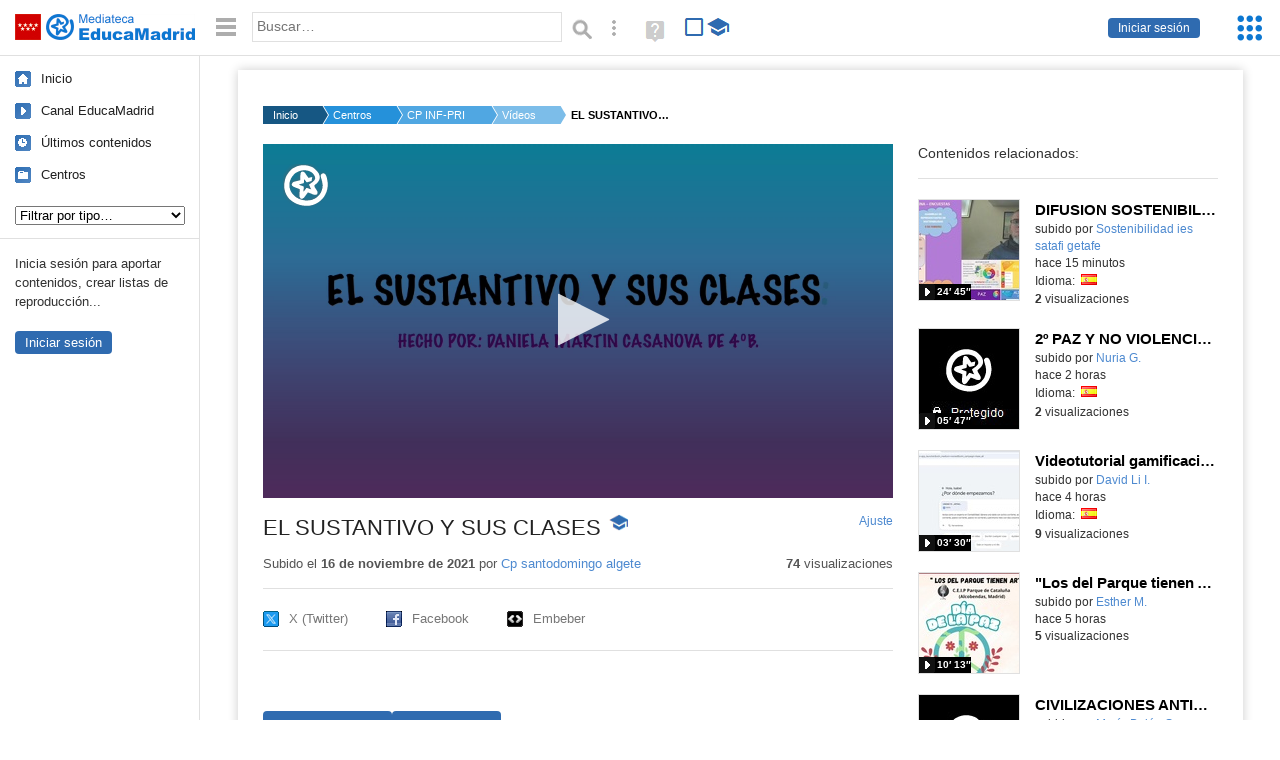

--- FILE ---
content_type: text/html; charset=UTF-8
request_url: https://mediateca.educa.madrid.org/video/peacapzmz97nz4an
body_size: 48925
content:
<!DOCTYPE html>
<html lang="es">
<head><title>EL SUSTANTIVO Y SUS CLASES | Mediateca de EducaMadrid</title>
<meta name="viewport" content="width=device-width, initial-scale=1" />
<link rel="shortcut icon" href="/favicon.ico" type="image/x-icon" />
<meta http-equiv="Content-Type" content="text/html; charset=UTF-8" />
<meta name="keywords" content="Vídeo, Cuenta Cp santodomingo algete" />

<link rel="start" href="/" title="Página principal" />
<link rel="index" href="/" title="Página principal" />
<!--[if lt IE 9]><script type="text/javascript" src="/js/html5.js"></script><![endif]-->
<link rel="stylesheet" type="text/css" href="/css/styles.css?v=110707012026" />
<!--[if lt IE 9]><link rel="stylesheet" type="text/css" href="/css/styles_ieLT9.css" /><![endif]-->
<script src="https://mediateca.educa.madrid.org/js/jquery-1.11.3.min.js"></script>
<script>var projectPath = '/'</script>
<script src="/js/common.js?v=110707012026"></script>
<link rel="canonical" href="https://mediateca.educa.madrid.org/video/peacapzmz97nz4an" />
<link href="https://mediateca.educa.madrid.org/imagen.php?id=peacapzmz97nz4an&m=0&ext=.jpg" rel="image_src" /><meta name="twitter:card" content="summary_large_image" />
<meta name="twitter:creator" content="@educamadrid" />
<meta property="og:url" content="https://mediateca.educa.madrid.org/video/peacapzmz97nz4an" />
<meta property="og:title" content="EL SUSTANTIVO Y SUS CLASES | Mediateca de EducaMadrid" />
<meta property="og:description" content="EL SUSTANTIVO Y SUS CLASES" />
<meta property="og:image" content="https://mediateca.educa.madrid.org/imagen.php?id=peacapzmz97nz4an&m=0&ext=.jpg" />

    </head>

</head>
<body class="play play-video"><script>EducaMadridHead.setBodyClass();</script>
	<div id="site">
		<p id="skipNav"><a href="#content" class="sr-av">Saltar navegación</a></p>
		<div id="header" class="autoclear">
			<p class="logo"><a href="/"><span class="sr-av">Mediateca de EducaMadrid</span></a></p>			
			<p class="links fs">
							<a href="#login" id="login-link" class="action fs" onclick="login.toggle();return false" hidden>Iniciar sesión</a>
				<script>
					(function() {
						function mostrarLogin() {
							var loginLink = document.getElementById("login-link");
							if (loginLink) {
								loginLink.hidden = false;
							}
						}

						if (document.readyState === "loading") {
							document.addEventListener("DOMContentLoaded", mostrarLogin);
						} else {
							mostrarLogin();
						}
					})();
				</script>
						</p>
									<div id="quick-browse">
				<form id="qb" action="/resultados" method="GET" onsubmit="return validation.search()">
				<div>
					<a href="#" id="nav-toggler" class="js-required hide" onclick="toggleNav(this);return false" title="Ocultar menú"><img src="/images/icons/menu.gif" width="22" height="22" alt="Menú" /></a>
					<label for="wb"><span class="sr-av">Palabra o frase: </span><input type="text" name="q" id="wb" title="Busca los t&eacute;rminos en todos los ficheros de la Mediateca" placeholder="Buscar&hellip;" value="" required /></label>
					<input type="image" name="submit" id="wb_submit" src="/images/icons/search.gif" alt="Buscar" />					
					<a href="/buscar" id="adv-search-link" class="fs" title="Búsqueda avanzada"><span class="sr-av">Búsqueda avanzada</span></a>
					<a href="/help/search.html" title="Ayuda para la búsqueda" id="search-help-link" target="_blank"><span class="sr-av">Ayuda (en ventana nueva)</span></a> 
				</div>
				</form>
				<div id="change-mode">		
					<form id="mediatecaModeForm" action="/video/peacapzmz97nz4an" method="POST">
						<div>
																					<input type="hidden" name="mediatecaMode" value="normal" />
							<input type="image" class="educational-off" title="Activar el modo educativo (sólo contenidos educativos)" alt="Mostrando todos los contenidos. Haz clic para mostrar sólo contenidos educativos." src="/images/icons/search_all.png" />
													</div>
					</form>			
				</div>				
			</div>		
		</div>
		<div id="wrapper" class="autoclear">
			<div id="sidebar">
	<nav id="nav">
		<ul>			
			<li class="home"><a href="/">Inicio</a></li>
			<li class="canal-educamadrid"><a href="/usuario/educamadrid" title="Canal oficial de EducaMadrid">Canal EducaMadrid</a></li>
			<li class="last-contents"><a href="/resultados.php?ultimos=1">&Uacute;ltimos contenidos</a></li>			
				
			
			<li class="last-videos"><a href="/resultados.php?ultimos=1&amp;Type=1&amp;filters=false">Vídeos</a></li><li class="last-images"><a href="/resultados.php?ultimos=1&amp;Type=2&amp;filters=false">Imágenes</a></li><li class="last-audios"><a href="/resultados.php?ultimos=1&amp;Type=3&amp;filters=false">Audios</a></li><li class="d"><a href="/resultados.php?ultimos=1&amp;Type=8&amp;filters=false">Diseños 3D</a></li><li class="s"><a href="/resultados.php?ultimos=1&amp;Type=9&amp;filters=false">Scratch</a></li><li class="epub"><a href="/resultados.php?ultimos=1&amp;Type=11&amp;filters=false">Epub</a></li><li class="rutas"><a href="/resultados.php?ultimos=1&amp;Type=13&amp;filters=false">Rutas</a></li><li class="others"><a href="/resultados.php?ultimos=1&amp;Type=12&amp;filters=false">Documentos</a></li><li class="mapasmentales"><a href="/resultados.php?ultimos=1&amp;Type=14&amp;filters=false">Mapas mentales</a></li><li class="last-album"><a href="/resultados.php?ultimos=1&amp;Type=15&amp;filters=false">Álbumes</a></li><li class="last-codigos"><a href="/resultados.php?ultimos=1&amp;Type=16&amp;filters=false">Códigos</a></li><li class="last-videosinteractivos"><a href="/resultados.php?ultimos=1&amp;Type=17&amp;filters=false">Vídeos interactivos</a></li>		
			<li class="lists"><a href="/resultados.php?ultimos=1&amp;Type=4&amp;filters=false">Listas</a></li>
			<li class="cen"><a href="/centros">Centros</a></li>
					</ul>
	</nav>		<div class="block">
		<p>Inicia sesión para aportar contenidos, crear listas de reproducción...</p>
		<p><a href="#login" class="action" onclick="login.toggle();return false">Iniciar sesión</a></p>					
	</div>
	</div>
			<div id="content-wrapper">
						<div id="content" class="autoclear">
					    
			<div id="file-card">
				<ul class='breadcrumb'><li><a href='/'>Inicio</a></li><li><a href='/centros'>Centros</a></li><li><a href='/centro/cp.santodomingo.algete'>CP INF-PRI SANTO DOMINGO</a></li><li><a href='/centro/cp.santodomingo.algete/videos'>Vídeos</a></li><li><a href='#'>EL SUSTANTIVO Y SUS CLASES</a></li></ul>	<div class="layout-2 autoclear">
		<div class="a">
		<div id="player-w">
						<div id="player625" style="width:630px;height:354px">
							<p style="line-height:354px" class="js-hidden">Activa JavaScript para disfrutar de los vídeos de la Mediateca.</p>
						</div><script>/*<![CDATA[*/function isFullScreen() { try { return window.location.href.endsWith('/fs'); } catch(e) { return false; } }function checkVideoPlayerHeight(h){
										var n = h;
										if (typeof(window.innerHeight)!='undefined') {
												
												n = window.innerHeight;
												if (n==0) n = h;
												document.getElementById("player625").style.height=n+"px";
											
										}
										return n;
									}function enableVideoPlayer468(video,image,h,w){
						if (isFullScreen()) h = checkVideoPlayerHeight(h);
						jwplayer.key = 'NFEWHIGuweZs4ppjh7BTpr+pIZFPYx9JJGhLe3VEfKulTl9C';
						jwplayer("player625").setup({
						sources: [{ file: "https://mediateca.educa.madrid.org/streaming.php?id=peacapzmz97nz4an", label: "480p" , type: "mp4", provider: "http", startparam: "start" },{ file: "https://mediateca.educa.madrid.org/streaming.php?id=peacapzmz97nz4an&r=720", label: "720p" , type: "mp4", provider: "http", startparam: "start" },{ file: "https://mediateca.educa.madrid.org/streaming.php?id=peacapzmz97nz4an&r=org", label: "orgp" , type: "mp4", provider: "http", startparam: "start","default": "true" },],
		image: image,
		logo: {
			file: 'https://mediateca.educa.madrid.org/images/player/educamadrid.png',
			link: 'https://mediateca.educa.madrid.org/video/peacapzmz97nz4an',
			hide: true,
			position: 'top-left'
		},
		 tracks: [{
				file:'https://mediateca.educa.madrid.org/streaming.php?id=peacapzmz97nz4an&subtitles=captions&ext=.srt',
				kind:'captions',
				label:'Subtítulos'
				},{
							  	file:'https://mediateca.educa.madrid.org/streaming.php?id=peacapzmz97nz4an&vtt=thumbnails&ext=.vtt',								    
							    kind:'thumbnails'
								  }	],
		height: (isFullScreen() ? checkVideoPlayerHeight(h) : h),
		width: w,
		playbackRateControls:[0.5,1,1.50,2,4],
		volume: 50,
		floating: { 'dismissible': true }
		});

		jwplayer().on('play', function() {
			if(typeof(hasBeenPlayed) == 'undefined') {
				if(isFullScreen() && typeof(window.innerHeight) != 'undefined') {
					$("#player625").css("height", window.innerHeight + "px");
				}
						hasBeenPlayed = true;
						$.ajax({
							type: 'POST',
							url: '/ajax.php',
							data: { visitas: '1' , id: 'peacapzmz97nz4an' }
						});
				}
			});
		}loadScript("https://mediateca.educa.madrid.org/includes/player/latest/jwplayer.js","enableVideoPlayer468('https://mediateca.educa.madrid.org/streaming.php?id=peacapzmz97nz4an','https://mediateca.educa.madrid.org/imagen.php?id=peacapzmz97nz4an&type=1&m=0','354','630')");/*]]>*/</script></div>			<div class="desc">

								<h1>EL SUSTANTIVO Y SUS CLASES<span class="educational"><span class="sr-av"> - Contenido educativo</span></span></h1>
				
												<span id="change-stretching" class="js-required"><a href="#change-stretching-options">Ajuste<span class="sr-av"> de pantalla</span></a></span>
				<div id="change-stretching-options">
					<p>El ajuste de pantalla se aprecia al ver el vídeo en <strong>pantalla completa</strong>. <span class="sr-av">Elige la presentación que más te guste:</span></p>
					<ul>
						<li><a href="#" class="stretching-uniform"><span>Uniforme</span></a></li>
						<li><a href="#" class="stretching-exactfit"><span>Exacto</span></a></li>
						<li><a href="#" class="stretching-fill"><span>Relleno</span></a></li>
						<li><a href="#" class="stretching-none"><span>Ninguno</span></a></li>
					</ul>
				</div>
				<script>stretching.init()</script>		
								<div id="file-main-actions">
					<p class="date">Subido el <strong>16 de noviembre de 2021</strong> por <a href="/usuario/cp.santodomingo.algete"> Cp santodomingo algete</a></p>					<p class="view-no">
													<strong>74</strong> visualizaciones
											</p>
					<div class="interaction">	
												<ul class="actions-menu">
														<!--<li class="share"><a href="#share" onclick="fileCard.showTab('action-panel','share',this);return false" class="action-panel-link">Compartir</a></li>-->
													</ul>
					</div>
				</div>
												<script>
					function toggleShareOptions(e) {
						var c = $('#share-content');
						if (e.className=="show") {
							e.className = "hide";
							c.show();
							$("#video-code").focus();
						} else {
							e.className = "show";
							c.hide();							
						}
					}
				</script>
				<div id="share">
					<div id="share-link" class="share-panel">	
									
						<ul id="social">
							<li class="twitter"><a href="https://twitter.com/intent/tweet?url=https://mediateca.educa.madrid.org/video/peacapzmz97nz4an&amp;text=EL+SUSTANTIVO+Y+SUS+CLASES&amp;via=educamadrid" title="Compartir en X (Twitter)"><span>X (Twitter)</span></a></li>
							<li class="facebook"><a href="https://facebook.com/sharer.php?u=https://mediateca.educa.madrid.org/video/peacapzmz97nz4an" title="Compartir en Facebook"><span>Facebook</span></a></li>
														<li class="embed"><a href="#share-content" onclick="toggleShareOptions(this);return false" class="show" title="Obtener código para embeber o incrustar"><span>Embeber</span></a></li>							
							
						</ul>

											</div>
										<div id="share-content" class="share-panel">
						<label for="video-code" id="option">
							<span class="sr-av">Insertar: </span>
							<textarea style="width: 100%; height: 38px;" name="video-code" id="video-code" rows="1" cols="10" class="auto-select" readonly="readonly">&lt;iframe src="https://mediateca.educa.madrid.org/video/peacapzmz97nz4an/fs" width="420" height="315" frameborder="0" scrolling="no" style="border:0;overflow:hidden" allowfullscreen&gt;&lt;/iframe&gt;</textarea><script>var altVideoSize = { proportional : [420,236], normal : [420,315]}</script>							Copia el código <strong>(Ctrl+C)</strong> para insertarlo en tus páginas.							
						</label>
											</div>
				</div>
				
				<div id="file-summary"></div>			
				
				 <p class="js-required more-info"> 
											<div class="button-row">
							<a href="#file-details" onclick="fileCard.toggleMore(this);return false;" class="more">Más información</a>
																						<a href="#file-transcription" onclick="fileCard.toggleMore(this, 'transcription');return false;" class="more">Transcripción</a>
													</div>
						</p>
																			<div id="file-transcription" class="js-hidden">
								<p id="download-transcription"><a href="https://mediateca.educa.madrid.org/streaming.php?id=peacapzmz97nz4an&subtitles=captions&ext=.srt" download="peacapzmz97nz4an.srt" title="Descargar los subtítulos"><span class="sr-av">Descargar la transcripción</span></a></p>
								<div class="capitulo" style="cursor:pointer;">
            <div class="chapter-thumb" style="width:80px;height:45px;background:url('https://mediateca.educa.madrid.org/imagen.php?id=peacapzmz97nz4an&type=7&m=0&ext=.jpg') no-repeat; background-position:-240px -0px; background-size:auto;vertical-align:middle;"></div>
            <div style="display: flex; flex-direction: column;">
                <span>El sustantivo y sus clases, hecho por Daniela Martín Casanova, de cuarto B.</span>
                <a href="#00:00:11" class="em-jwplayer-link">00:00:11</a>
            </div>
        </div>
<div class="capitulo" style="cursor:pointer;">
            <div class="chapter-thumb" style="width:80px;height:45px;background:url('https://mediateca.educa.madrid.org/imagen.php?id=peacapzmz97nz4an&type=7&m=0&ext=.jpg') no-repeat; background-position:-360px -0px; background-size:auto;vertical-align:middle;"></div>
            <div style="display: flex; flex-direction: column;">
                <span>Los nombres o sustantivos son palabras que sirven para designar seres vivos, objetos, lugares, ideas y sentimientos.</span>
                <a href="#00:00:19" class="em-jwplayer-link">00:00:19</a>
            </div>
        </div>
<div class="capitulo" style="cursor:pointer;">
            <div class="chapter-thumb" style="width:80px;height:45px;background:url('https://mediateca.educa.madrid.org/imagen.php?id=peacapzmz97nz4an&type=7&m=0&ext=.jpg') no-repeat; background-position:-600px -0px; background-size:auto;vertical-align:middle;"></div>
            <div style="display: flex; flex-direction: column;">
                <span>Existen diferentes clases de nombres.</span>
                <a href="#00:00:30" class="em-jwplayer-link">00:00:30</a>
            </div>
        </div>
<div class="capitulo" style="cursor:pointer;">
            <div class="chapter-thumb" style="width:80px;height:45px;background:url('https://mediateca.educa.madrid.org/imagen.php?id=peacapzmz97nz4an&type=7&m=0&ext=.jpg') no-repeat; background-position:-600px -0px; background-size:auto;vertical-align:middle;"></div>
            <div style="display: flex; flex-direction: column;">
                <span>1. Los nombres comunes designan a seres u objetos de una misma clase o especie.</span>
                <a href="#00:00:33" class="em-jwplayer-link">00:00:33</a>
            </div>
        </div>
<div class="capitulo" style="cursor:pointer;">
            <div class="chapter-thumb" style="width:80px;height:45px;background:url('https://mediateca.educa.madrid.org/imagen.php?id=peacapzmz97nz4an&type=7&m=0&ext=.jpg') no-repeat; background-position:-840px -0px; background-size:auto;vertical-align:middle;"></div>
            <div style="display: flex; flex-direction: column;">
                <span>Ciudad, gato, niño, apellido, se escriben con la inicial en minúscula.</span>
                <a href="#00:00:42" class="em-jwplayer-link">00:00:42</a>
            </div>
        </div>
<div class="capitulo" style="cursor:pointer;">
            <div class="chapter-thumb" style="width:80px;height:45px;background:url('https://mediateca.educa.madrid.org/imagen.php?id=peacapzmz97nz4an&type=7&m=0&ext=.jpg') no-repeat; background-position:-960px -0px; background-size:auto;vertical-align:middle;"></div>
            <div style="display: flex; flex-direction: column;">
                <span>2. Los nombres propios designan a un ser u objeto diferenciándolo de los demás de su misma clase o especie.</span>
                <a href="#00:00:47" class="em-jwplayer-link">00:00:47</a>
            </div>
        </div>
<div class="capitulo" style="cursor:pointer;">
            <div class="chapter-thumb" style="width:80px;height:45px;background:url('https://mediateca.educa.madrid.org/imagen.php?id=peacapzmz97nz4an&type=7&m=0&ext=.jpg') no-repeat; background-position:-1080px -0px; background-size:auto;vertical-align:middle;"></div>
            <div style="display: flex; flex-direction: column;">
                <span>Madrid, Misifú, Raúl, Fernández, se escriben con la inicial en minúscula.</span>
                <a href="#00:00:55" class="em-jwplayer-link">00:00:55</a>
            </div>
        </div>
<div class="capitulo" style="cursor:pointer;">
            <div class="chapter-thumb" style="width:80px;height:45px;background:url('https://mediateca.educa.madrid.org/imagen.php?id=peacapzmz97nz4an&type=7&m=0&ext=.jpg') no-repeat; background-position:-0px -67px; background-size:auto;vertical-align:middle;"></div>
            <div style="display: flex; flex-direction: column;">
                <span>Los nombres comunes, a su vez, se clasifican en</span>
                <a href="#00:01:02" class="em-jwplayer-link">00:01:02</a>
            </div>
        </div>
<div class="capitulo" style="cursor:pointer;">
            <div class="chapter-thumb" style="width:80px;height:45px;background:url('https://mediateca.educa.madrid.org/imagen.php?id=peacapzmz97nz4an&type=7&m=0&ext=.jpg') no-repeat; background-position:-120px -67px; background-size:auto;vertical-align:middle;"></div>
            <div style="display: flex; flex-direction: column;">
                <span>Individuales y colectivos</span>
                <a href="#00:01:07" class="em-jwplayer-link">00:01:07</a>
            </div>
        </div>
<div class="capitulo" style="cursor:pointer;">
            <div class="chapter-thumb" style="width:80px;height:45px;background:url('https://mediateca.educa.madrid.org/imagen.php?id=peacapzmz97nz4an&type=7&m=0&ext=.jpg') no-repeat; background-position:-240px -67px; background-size:auto;vertical-align:middle;"></div>
            <div style="display: flex; flex-direction: column;">
                <span>Individuales, que son aquellos que designan en singular seres únicos</span>
                <a href="#00:01:12" class="em-jwplayer-link">00:01:12</a>
            </div>
        </div>
<div class="capitulo" style="cursor:pointer;">
            <div class="chapter-thumb" style="width:80px;height:45px;background:url('https://mediateca.educa.madrid.org/imagen.php?id=peacapzmz97nz4an&type=7&m=0&ext=.jpg') no-repeat; background-position:-360px -67px; background-size:auto;vertical-align:middle;"></div>
            <div style="display: flex; flex-direction: column;">
                <span>Voz, caballero, criado</span>
                <a href="#00:01:17" class="em-jwplayer-link">00:01:17</a>
            </div>
        </div>
<div class="capitulo" style="cursor:pointer;">
            <div class="chapter-thumb" style="width:80px;height:45px;background:url('https://mediateca.educa.madrid.org/imagen.php?id=peacapzmz97nz4an&type=7&m=0&ext=.jpg') no-repeat; background-position:-360px -67px; background-size:auto;vertical-align:middle;"></div>
            <div style="display: flex; flex-direction: column;">
                <span>Colectivos, que son aquellos que designan en singular un conjunto formado por seres de la misma naturaleza</span>
                <a href="#00:01:20" class="em-jwplayer-link">00:01:20</a>
            </div>
        </div>
<div class="capitulo" style="cursor:pointer;">
            <div class="chapter-thumb" style="width:80px;height:45px;background:url('https://mediateca.educa.madrid.org/imagen.php?id=peacapzmz97nz4an&type=7&m=0&ext=.jpg') no-repeat; background-position:-600px -67px; background-size:auto;vertical-align:middle;"></div>
            <div style="display: flex; flex-direction: column;">
                <span>Piara, enjambre, ejército</span>
                <a href="#00:01:29" class="em-jwplayer-link">00:01:29</a>
            </div>
        </div>
<div class="capitulo" style="cursor:pointer;">
            <div class="chapter-thumb" style="width:80px;height:45px;background:url('https://mediateca.educa.madrid.org/imagen.php?id=peacapzmz97nz4an&type=7&m=0&ext=.jpg') no-repeat; background-position:-600px -67px; background-size:auto;vertical-align:middle;"></div>
            <div style="display: flex; flex-direction: column;">
                <span>Recuerda, los sustantivos designan seres vivos, lugares, objetos, ideas y sentimientos</span>
                <a href="#00:01:31" class="em-jwplayer-link">00:01:31</a>
            </div>
        </div>

    <script>
        $(function() {
            $(".capitulo").on("click", function(e) {
                if ($(e.target).is("a")) e.preventDefault();

                var $link = $(this).find(".em-jwplayer-link").first();
                if (!$link.length) return;
                var time = $link.attr("href").substring(1);
                var parts = time.split(":").reverse();
                var seconds = 0;
                if (parts.length > 0) seconds += parseInt(parts[0] || 0, 10);
                if (parts.length > 1) seconds += parseInt(parts[1] || 0, 10) * 60;
                if (parts.length > 2) seconds += parseInt(parts[2] || 0, 10) * 3600;
                jwplayer().seek(seconds);
                jwplayer().play();
            });
        });
    </script>							</div>
						
				
				<div id="file-details" class="js-hidden">
					<dl>
						<dt>Subido por:</dt><dd><a href='/usuario/cp.santodomingo.algete'> Cp santodomingo algete</a></dd><dt class='row'>Licencia:</dt><dd class='license'><span class='license license-1'>Reconocimiento - No comercial - Sin obra derivada</span></dd><dt>Visualizaciones:</dt><dd>74</dd><dt>Fecha:</dt><dd>16 de noviembre de 2021 - 11:34</dd><dt>Visibilidad: </dt><dd><div id='visibilidadtexto'>P&uacute;blico</div></dd><dt>Centro: </dt><dd><a href='/centro/cp.santodomingo.algete'>CP INF-PRI SANTO DOMINGO</a></dd><dt>Duraci&oacute;n:</dt><dd>01&prime; 52&Prime; </dd><dt>Relaci&oacute;n de aspecto:</dt><dd>1.78:1</dd><dt>Resoluci&oacute;n:</dt><dd>1920x1080 p&iacute;xeles</dd><dt>Tama&ntilde;o:</dt><dd>143.74 MBytes</dd>					
					</dl>				
				</div>
								
				<div id="same-author"><h2 class="tit">Del mismo autor&hellip;</h2><div id="results-sameAuthor"><ul class="files autoclear" id="type-1-list"><li class="file video-file pos-1 autoclear" ><a href="/video/xb3u2ra5a33dnjpl"><div class="thumbnail-wrapper"><img src="https://mediateca.educa.madrid.org/imagen.php?id=xb3u2ra5a33dnjpl&amp;m=1&amp;type=1" alt="DIFUSION SOSTENIBILIDAD - VIDEO 1"   style="z-index: 0; position: absolute; width:220px; height:auto;top:0px;clip: rect(0px, 220px, 110px, 0); " class="--thumbnail"   /></div><h2 class="truncate">DIFUSION SOSTENIBILIDAD - VIDEO 1 </h2></a><div class="file-details"><span class="by">subido por <a href="/usuario/sostenibilidad.ies.satafi.getafe/videos" class="author"> Sostenibilidad ies satafi getafe</a> </span><span class="size truncate"> 24&prime; 45&Prime;</span><span class="sr-av"> - </span><span class="date">hace 15 minutos</span><span class="sep"> - </span><span class="file-lang"><strong class="sr-av">Idioma:</strong> <span class="lang"><img src="/images/lang/es.gif" width="16" height="11" alt="español (o castellano)" title="Idioma: español (o castellano)" /> </span></span><span class="sep"> - </span><span class="file-views"><strong>2</strong> visualizaciones</span></div></li><li class="file video-file pos-2 autoclear" ><a href="/video/18ue41u6msdldeg4"><div class="thumbnail-wrapper"><span class="educational"></span><img src="https://mediateca.educa.madrid.org/imagen.php?id=18ue41u6msdldeg4&amp;m=1&amp;type=1" alt="2º PAZ Y NO VIOLENCIA ESCOLAR"   style="z-index: 0; position: absolute; width:220px; height:auto;top:0px;clip: rect(0px, 220px, 110px, 0); " class="--thumbnail"   /></div><h2 class="truncate">2º PAZ Y NO VIOLENCIA ESCOLAR </h2></a><div class="file-details"><span class="educational sr-av">Contenido educativo.</span> <span class="by">subido por <a href="/usuario/nuria.garcia1/videos" class="author">Nuria G.</a> </span><span class="size truncate"> 05&prime; 47&Prime;</span><span class="sr-av"> - </span><span class="date">hace 2 horas</span><span class="sep"> - </span><span class="file-lang"><strong class="sr-av">Idioma:</strong> <span class="lang"><img src="/images/lang/es.gif" width="16" height="11" alt="español (o castellano)" title="Idioma: español (o castellano)" /> </span></span><span class="sep"> - </span><span class="file-views"><strong>2</strong> visualizaciones</span></div></li><li class="file video-file pos-3 autoclear" ><a href="/video/9hbh25l2ei9u4q27"><div class="thumbnail-wrapper"><img src="https://mediateca.educa.madrid.org/imagen.php?id=9hbh25l2ei9u4q27&amp;m=1&amp;type=1" alt="Videotutorial gamificación con IA"   style="z-index: 0; position: absolute; width:220px; height:auto;top:0px;clip: rect(0px, 220px, 110px, 0); " class="--thumbnail"   /></div><h2 class="truncate">Videotutorial gamificación con IA </h2></a><div class="file-details"><span class="by">subido por <a href="/usuario/david.ilundain/videos" class="author">David Li I.</a> </span><span class="size truncate"> 03&prime; 30&Prime;</span><span class="sr-av"> - </span><span class="date">hace 4 horas</span><span class="sep"> - </span><span class="file-lang"><strong class="sr-av">Idioma:</strong> <span class="lang"><img src="/images/lang/es.gif" width="16" height="11" alt="español (o castellano)" title="Idioma: español (o castellano)" /> </span></span><span class="sep"> - </span><span class="file-views"><strong>9</strong> visualizaciones</span></div></li><li class="file video-file pos-4 autoclear" ><a href="/video/hykyermet4ll2cx7"><div class="thumbnail-wrapper"><span class="educational"></span><img src="https://mediateca.educa.madrid.org/imagen.php?id=hykyermet4ll2cx7&amp;m=1&amp;type=1" alt="&quot;Los del Parque tienen Arte&quot; Especial Día de la Paz. Ceip Parque de Cataluña (Alcobendas)"   style="z-index: 0; position: absolute; width:220px; height:auto;top:0px;clip: rect(0px, 220px, 110px, 0); " class="--thumbnail"   /></div><h2 class="truncate">"Los del Parque tienen Arte" Especial Día de la Paz. Ceip Parque de Cataluña (Alcobendas) </h2></a><div class="file-details"><span class="educational sr-av">Contenido educativo.</span> <span class="by">subido por <a href="/usuario/esther.madrigal1/videos" class="author">Esther M.</a> </span><span class="size truncate"> 10&prime; 13&Prime;</span><span class="sr-av"> - </span><span class="date">hace 5 horas</span><span class="sep"> - </span><span class="file-views"><strong>5</strong> visualizaciones</span></div></li><li class="file video-file pos-1 autoclear" ><a href="/video/ipgizcoku483orm9"><div class="thumbnail-wrapper"><span class="educational"></span><img src="https://mediateca.educa.madrid.org/imagen.php?id=ipgizcoku483orm9&amp;m=1&amp;type=1" alt="CIVILIZACIONES ANTIGUAS. FATIMA"   style="z-index: 0; position: absolute; width:220px; height:auto;top:0px;clip: rect(0px, 220px, 110px, 0); " class="--thumbnail"   /></div><h2 class="truncate">CIVILIZACIONES ANTIGUAS. FATIMA </h2></a><div class="file-details"><span class="educational sr-av">Contenido educativo.</span> <span class="by">subido por <a href="/usuario/msanmartinhorcajo/videos" class="author">María Belén S.</a> </span><span class="size truncate"> 04&prime; 25&Prime;</span><span class="sr-av"> - </span><span class="date">hace 5 horas</span><span class="sep"> - </span><span class="file-lang"><strong class="sr-av">Idioma:</strong> <span class="lang"><img src="/images/lang/es.gif" width="16" height="11" alt="español (o castellano)" title="Idioma: español (o castellano)" /> </span></span><span class="sep"> - </span><span class="file-views"><strong>2</strong> visualizaciones</span></div></li><li class="file video-file pos-2 autoclear" ><a href="/video/ouqshq9kphgg88le"><div class="thumbnail-wrapper"><span class="educational"></span><img src="https://mediateca.educa.madrid.org/imagen.php?id=ouqshq9kphgg88le&amp;m=1&amp;type=1" alt="ESCUELA DE CIRCO CARAMPA"   style="z-index: 0; position: absolute; width:220px; height:auto;top:0px;clip: rect(0px, 220px, 110px, 0); " class="--thumbnail"   /></div><h2 class="truncate">ESCUELA DE CIRCO CARAMPA </h2></a><div class="file-details"><span class="educational sr-av">Contenido educativo.</span> <span class="by">subido por <a href="/usuario/aonaesquinas/videos" class="author">Andrea O.</a> </span><span class="size truncate"> 06&prime; 38&Prime;</span><span class="sr-av"> - </span><span class="date">hace 6 horas</span><span class="sep"> - </span><span class="file-views"><strong>1</strong> visualizaciones</span></div></li><li class="file video-file pos-3 autoclear" ><a href="/video/aulbb328t9y23ais"><div class="thumbnail-wrapper"><span class="educational"></span><img src="https://mediateca.educa.madrid.org/imagen.php?id=aulbb328t9y23ais&amp;m=1&amp;type=1" alt="CEIP JESÚS VARELA - PAZ"   style="z-index: 0; position: absolute; width:220px; height:auto;top:0px;clip: rect(0px, 220px, 110px, 0); " class="--thumbnail"   /></div><h2 class="truncate">CEIP JESÚS VARELA - PAZ </h2></a><div class="file-details"><span class="educational sr-av">Contenido educativo.</span> <span class="by">subido por <a href="/usuario/adriana.castizo/videos" class="author">Adriana C.</a> </span><span class="size truncate"> 02&prime; 19&Prime;</span><span class="sr-av"> - </span><span class="date">hace 6 horas</span><span class="sep"> - </span><span class="file-views"><strong>1</strong> visualizaciones</span></div></li></ul></div><div id="pagination" class="autoclear"><p> <a href="./resultados" id="next" onclick="pagination.getMore(this,2,'results-sameAuthor');return false">Más resultados</a></p></div></div><p style="text-align:center;"><a href="/centro/cp.santodomingo.algete/videos" class="action">Ver más del mismo centro</a></p>			</div>
		</div>
		<aside class="b">
			<div id="side-results"><ul class="side-files autoclear" id="type-1-list"><li class="file video-file pos-1 autoclear" ><a href="/video/xb3u2ra5a33dnjpl"><div class="thumbnail-wrapper"><img src="https://mediateca.educa.madrid.org/imagen.php?id=xb3u2ra5a33dnjpl&amp;m=1&amp;type=1" alt="DIFUSION SOSTENIBILIDAD - VIDEO 1"   style="z-index: 0; position: absolute; width:220px; height:auto;left:-60px;top:0px;clip: rect(0px, 220px, 110px, 0); " class="--thumbnail"   /></div><h2 class="truncate">DIFUSION SOSTENIBILIDAD - VIDEO 1 </h2></a><div class="file-details"><span class="by">subido por <a href="/usuario/sostenibilidad.ies.satafi.getafe/videos" class="author"> Sostenibilidad ies satafi getafe</a> </span><span class="size truncate"> 24&prime; 45&Prime;</span><span class="sr-av"> - </span><br/><span class="date">hace 15 minutos</span><span class="sep"> - </span><span class="file-lang"><strong class="sr-av">Idioma:</strong> <span class="lang"><img src="/images/lang/es.gif" width="16" height="11" alt="español (o castellano)" title="Idioma: español (o castellano)" /> </span></span><span class="sep"> - </span><span class="file-views"><strong>2</strong> visualizaciones</span></div></li><li class="file video-file pos-2 autoclear" ><a href="/video/18ue41u6msdldeg4"><div class="thumbnail-wrapper"><span class="educational"></span><img src="https://mediateca.educa.madrid.org/imagen.php?id=18ue41u6msdldeg4&amp;m=1&amp;type=1" alt="2º PAZ Y NO VIOLENCIA ESCOLAR"   style="z-index: 0; position: absolute; width:220px; height:auto;left:-60px;top:0px;clip: rect(0px, 220px, 110px, 0); " class="--thumbnail"   /></div><h2 class="truncate">2º PAZ Y NO VIOLENCIA ESCOLAR </h2></a><div class="file-details"><span class="educational sr-av">Contenido educativo.</span> <span class="by">subido por <a href="/usuario/nuria.garcia1/videos" class="author">Nuria G.</a> </span><span class="size truncate"> 05&prime; 47&Prime;</span><span class="sr-av"> - </span><br/><span class="date">hace 2 horas</span><span class="sep"> - </span><span class="file-lang"><strong class="sr-av">Idioma:</strong> <span class="lang"><img src="/images/lang/es.gif" width="16" height="11" alt="español (o castellano)" title="Idioma: español (o castellano)" /> </span></span><span class="sep"> - </span><span class="file-views"><strong>2</strong> visualizaciones</span></div></li><li class="file video-file pos-3 autoclear" ><a href="/video/9hbh25l2ei9u4q27"><div class="thumbnail-wrapper"><img src="https://mediateca.educa.madrid.org/imagen.php?id=9hbh25l2ei9u4q27&amp;m=1&amp;type=1" alt="Videotutorial gamificación con IA"   style="z-index: 0; position: absolute; width:220px; height:auto;left:-60px;top:0px;clip: rect(0px, 220px, 110px, 0); " class="--thumbnail"   /></div><h2 class="truncate">Videotutorial gamificación con IA </h2></a><div class="file-details"><span class="by">subido por <a href="/usuario/david.ilundain/videos" class="author">David Li I.</a> </span><span class="size truncate"> 03&prime; 30&Prime;</span><span class="sr-av"> - </span><br/><span class="date">hace 4 horas</span><span class="sep"> - </span><span class="file-lang"><strong class="sr-av">Idioma:</strong> <span class="lang"><img src="/images/lang/es.gif" width="16" height="11" alt="español (o castellano)" title="Idioma: español (o castellano)" /> </span></span><span class="sep"> - </span><span class="file-views"><strong>9</strong> visualizaciones</span></div></li><li class="file video-file pos-4 autoclear" ><a href="/video/hykyermet4ll2cx7"><div class="thumbnail-wrapper"><span class="educational"></span><img src="https://mediateca.educa.madrid.org/imagen.php?id=hykyermet4ll2cx7&amp;m=1&amp;type=1" alt="&quot;Los del Parque tienen Arte&quot; Especial Día de la Paz. Ceip Parque de Cataluña (Alcobendas)"   style="z-index: 0; position: absolute; width:220px; height:auto;left:-60px;top:0px;clip: rect(0px, 220px, 110px, 0); " class="--thumbnail"   /></div><h2 class="truncate">"Los del Parque tienen Arte" Especial Día de la Paz. Ceip Parque de Cataluña (Alcobendas) </h2></a><div class="file-details"><span class="educational sr-av">Contenido educativo.</span> <span class="by">subido por <a href="/usuario/esther.madrigal1/videos" class="author">Esther M.</a> </span><span class="size truncate"> 10&prime; 13&Prime;</span><span class="sr-av"> - </span><br/><span class="date">hace 5 horas</span><span class="sep"> - </span><br/><span class="file-views"><strong>5</strong> visualizaciones</span></div></li><li class="file video-file pos-1 autoclear" ><a href="/video/ipgizcoku483orm9"><div class="thumbnail-wrapper"><span class="educational"></span><img src="https://mediateca.educa.madrid.org/imagen.php?id=ipgizcoku483orm9&amp;m=1&amp;type=1" alt="CIVILIZACIONES ANTIGUAS. FATIMA"   style="z-index: 0; position: absolute; width:220px; height:auto;left:-60px;top:0px;clip: rect(0px, 220px, 110px, 0); " class="--thumbnail"   /></div><h2 class="truncate">CIVILIZACIONES ANTIGUAS. FATIMA </h2></a><div class="file-details"><span class="educational sr-av">Contenido educativo.</span> <span class="by">subido por <a href="/usuario/msanmartinhorcajo/videos" class="author">María Belén S.</a> </span><span class="size truncate"> 04&prime; 25&Prime;</span><span class="sr-av"> - </span><br/><span class="date">hace 5 horas</span><span class="sep"> - </span><span class="file-lang"><strong class="sr-av">Idioma:</strong> <span class="lang"><img src="/images/lang/es.gif" width="16" height="11" alt="español (o castellano)" title="Idioma: español (o castellano)" /> </span></span><span class="sep"> - </span><span class="file-views"><strong>2</strong> visualizaciones</span></div></li><li class="file video-file pos-2 autoclear" ><a href="/video/ouqshq9kphgg88le"><div class="thumbnail-wrapper"><span class="educational"></span><img src="https://mediateca.educa.madrid.org/imagen.php?id=ouqshq9kphgg88le&amp;m=1&amp;type=1" alt="ESCUELA DE CIRCO CARAMPA"   style="z-index: 0; position: absolute; width:220px; height:auto;left:-60px;top:0px;clip: rect(0px, 220px, 110px, 0); " class="--thumbnail"   /></div><h2 class="truncate">ESCUELA DE CIRCO CARAMPA </h2></a><div class="file-details"><span class="educational sr-av">Contenido educativo.</span> <span class="by">subido por <a href="/usuario/aonaesquinas/videos" class="author">Andrea O.</a> </span><span class="size truncate"> 06&prime; 38&Prime;</span><span class="sr-av"> - </span><br/><span class="date">hace 6 horas</span><span class="sep"> - </span><br/><span class="file-views"><strong>1</strong> visualizaciones</span></div></li><li class="file video-file pos-3 autoclear" ><a href="/video/aulbb328t9y23ais"><div class="thumbnail-wrapper"><span class="educational"></span><img src="https://mediateca.educa.madrid.org/imagen.php?id=aulbb328t9y23ais&amp;m=1&amp;type=1" alt="CEIP JESÚS VARELA - PAZ"   style="z-index: 0; position: absolute; width:220px; height:auto;left:-60px;top:0px;clip: rect(0px, 220px, 110px, 0); " class="--thumbnail"   /></div><h2 class="truncate">CEIP JESÚS VARELA - PAZ </h2></a><div class="file-details"><span class="educational sr-av">Contenido educativo.</span> <span class="by">subido por <a href="/usuario/adriana.castizo/videos" class="author">Adriana C.</a> </span><span class="size truncate"> 02&prime; 19&Prime;</span><span class="sr-av"> - </span><br/><span class="date">hace 6 horas</span><span class="sep"> - </span><br/><span class="file-views"><strong>1</strong> visualizaciones</span></div></li><li class="file video-file pos-4 autoclear" ><a href="/video/x5b5g2zyeo27gfcn"><div class="thumbnail-wrapper"><span class="educational"></span><img src="https://mediateca.educa.madrid.org/imagen.php?id=x5b5g2zyeo27gfcn&amp;m=1&amp;type=1" alt="12. De la investigación educativa a la práctica docente_Innovación y transferencia_Ainara Zubillaga del Río - CONGRESO INNOVACIÓN, FORMACIÓN Y ACOMPAÑAMIENTO DESDE LA EVIDENCIA"   style="z-index: 0; position: absolute; width:220px; height:auto;left:-60px;top:0px;clip: rect(0px, 220px, 110px, 0); " class="--thumbnail"   /></div><h2 class="truncate">12. De la investigación educativa a la práctica docente_Innovación y transferencia_Ainara Zubillaga del Río - CONGRESO INNOVACIÓN, FORMACIÓN Y ACOMPAÑAMIENTO DESDE LA EVIDENCIA </h2></a><div class="file-details"><span class="educational sr-av">Contenido educativo.</span> <span class="by">subido por <a href="/usuario/dor.ismie/videos" class="author"> Dor crif acacias</a> </span><span class="size truncate"> 52&prime; 19&Prime;</span><span class="sr-av"> - </span><br/><span class="date">hace 7 horas</span><span class="sep"> - </span><br/><span class="file-views"><strong>16</strong> visualizaciones</span></div></li><li class="file video-file pos-1 autoclear" ><a href="/video/nhfbg2k2bg9a4lik"><div class="thumbnail-wrapper"><img src="https://mediateca.educa.madrid.org/imagen.php?id=nhfbg2k2bg9a4lik&amp;m=1&amp;type=1" alt="Bulo de Paula"   style="z-index: 0; position: absolute; width:220px; height:auto;left:-60px;top:0px;clip: rect(0px, 220px, 110px, 0); " class="--thumbnail"   /></div><h2 class="truncate">Bulo de Paula </h2></a><div class="file-details"><span class="by">subido por <a href="/usuario/myriam.diaz/videos" class="author">Myriam D.</a> </span><span class="size truncate"> 03&prime; 07&Prime;</span><span class="sr-av"> - </span><br/><span class="date">hace 7 horas</span><span class="sep"> - </span><span class="file-lang"><strong class="sr-av">Idioma:</strong> <span class="lang"><img src="/images/lang/es.gif" width="16" height="11" alt="español (o castellano)" title="Idioma: español (o castellano)" /> </span></span><span class="sep"> - </span><span class="file-views"><strong>6</strong> visualizaciones</span></div></li><li class="file video-file pos-2 autoclear" ><a href="/video/acstsas7mtcpjdvt"><div class="thumbnail-wrapper"><span class="educational"></span><img src="https://mediateca.educa.madrid.org/imagen.php?id=acstsas7mtcpjdvt&amp;m=1&amp;type=1" alt="Theremin con escala musical HORIZONTAL"   style="z-index: 0; position: absolute; width:220px; height:auto;left:-60px;top:0px;clip: rect(0px, 220px, 110px, 0); " class="--thumbnail"   /></div><h2 class="truncate">Theremin con escala musical HORIZONTAL </h2></a><div class="file-details"><span class="educational sr-av">Contenido educativo.</span> <span class="by">subido por <a href="/usuario/jsanzleyva/videos" class="author">Javier S.</a> </span><span class="size truncate"> 00&prime; 33&Prime;</span><span class="sr-av"> - </span><br/><span class="date">hace 7 horas</span><span class="sep"> - </span><span class="file-lang"><strong class="sr-av">Idioma:</strong> <span class="lang"><img src="/images/lang/es.gif" width="16" height="11" alt="español (o castellano)" title="Idioma: español (o castellano)" /> </span></span><span class="sep"> - </span><span class="file-views"><strong>6</strong> visualizaciones</span></div></li><li class="file video-file pos-3 autoclear" ><a href="/video/4nsnitnti2iwtj2y"><div class="thumbnail-wrapper"><span class="educational"></span><img src="https://mediateca.educa.madrid.org/imagen.php?id=4nsnitnti2iwtj2y&amp;m=1&amp;type=1" alt="Theremin escala musical VERTICAL"   style="z-index: 0; position: absolute; width:220px; height:auto;left:-60px;top:0px;clip: rect(0px, 220px, 110px, 0); " class="--thumbnail"   /></div><h2 class="truncate">Theremin escala musical VERTICAL </h2></a><div class="file-details"><span class="educational sr-av">Contenido educativo.</span> <span class="by">subido por <a href="/usuario/jsanzleyva/videos" class="author">Javier S.</a> </span><span class="size truncate"> 00&prime; 32&Prime;</span><span class="sr-av"> - </span><br/><span class="date">hace 7 horas</span><span class="sep"> - </span><span class="file-lang"><strong class="sr-av">Idioma:</strong> <span class="lang"><img src="/images/lang/es.gif" width="16" height="11" alt="español (o castellano)" title="Idioma: español (o castellano)" /> </span></span><span class="sep"> - </span><span class="file-views"><strong>7</strong> visualizaciones</span></div></li><li class="file video-file pos-4 autoclear" ><a href="/video/ocsxdhigva2x6w4e"><div class="thumbnail-wrapper"><span class="educational"></span><img src="https://mediateca.educa.madrid.org/imagen.php?id=ocsxdhigva2x6w4e&amp;m=1&amp;type=1" alt="El CIRCO"   style="z-index: 0; position: absolute; width:220px; height:auto;left:-60px;top:0px;clip: rect(0px, 220px, 110px, 0); " class="--thumbnail"   /></div><h2 class="truncate">El CIRCO </h2></a><div class="file-details"><span class="educational sr-av">Contenido educativo.</span> <span class="by">subido por <a href="/usuario/vcasadollorente/videos" class="author">Vanessa Almude C.</a> </span><span class="size truncate"> 01&prime; 32&Prime;</span><span class="sr-av"> - </span><br/><span class="date">hace 8 horas</span><span class="sep"> - </span><br/><span class="file-views"><strong>1</strong> visualizaciones</span></div></li><li class="file video-file pos-1 autoclear" ><a href="/video/nf37vlu636i9osa2"><div class="thumbnail-wrapper"><span class="educational"></span><img src="https://mediateca.educa.madrid.org/imagen.php?id=nf37vlu636i9osa2&amp;m=1&amp;type=1" alt="Roomiematch"   style="z-index: 0; position: absolute; width:220px; height:auto;left:-60px;top:0px;clip: rect(0px, 220px, 110px, 0); " class="--thumbnail"   /></div><h2 class="truncate">Roomiematch </h2></a><div class="file-details"><span class="educational sr-av">Contenido educativo.</span> <span class="by">subido por <a href="/usuario/emprende.ies.satafi.getafe/videos" class="author"> Emprende ies satafi getafe</a> </span><span class="size truncate"> 01&prime; 23&Prime;</span><span class="sr-av"> - </span><br/><span class="date">hace 9 horas</span><span class="sep"> - </span><span class="file-lang"><strong class="sr-av">Idioma:</strong> <span class="lang"><img src="/images/lang/es.gif" width="16" height="11" alt="español (o castellano)" title="Idioma: español (o castellano)" /> </span></span><span class="sep"> - </span><span class="file-views"><strong>11</strong> visualizaciones</span></div></li></ul></div>	
		</aside>		
		<script>
   /* VOTACION */ 
		$(function(){
		$(".stars-16").children("li").hover(function() 
			{ 
				$(this).parent().children("li").css('background-position','0 0'); 
				var a=$(this).parent().children("li").index($(this));
				if (!$(this).hasClass("voted")) $(this).parent().children("li").slice(0,a+1).css('background-position','0 -15px')
			},function() { $(this).parent().children("li").css('background-position','0 0'); });		
		
		/* click */
		$(".stars").children("li:not(.voted)").click(function() 
		{ 
			if (!$(this).hasClass("voted")) 
			{
				var li=$(this);
				var ul=$(this).closest("ul");
				
				var txt=ul.find("span").data("txtoriginal");
				var id=ul.data("id");
				var valor=li.data("vote");
				$(".voted_percent").css("width",100/5*valor+"%");
				
				$.getJSON( "/ajax.php", { id_content: id, voto: valor } )
				.done(function( json ) 
				{
					/* mostramos mensaje */
					ul.find("span").html(json.estado);
					/* actualizamos data */
					$("#resumenvotos").html(Math.round(json.value)+" sobre 5 basada en "+json.votes+" votos. <strong>Su voto ha sido recogido.</strong>");
					ul.find("span").data("txtoriginal",Math.round(json.value)+" sobre 5 basada en "+json.votes+" votos.");
					ul.addClass("ul_voted");
					ul.children("li").addClass("voted");
					/* cambiamos tamaño del div */
					var maximo_posible=5*json.votes;
					var porciento=json.suma*100/maximo_posible;
					porciento=porciento.toFixed(2);
					// var txt=ul.find(".voted_percent").css("width",porciento+"%");
					setTimeout(function() { ul.find("span").html(ul.find("span").data("txtoriginal")); }, 3000);
					// $( "voted_percent votes-16" ).width(porciento + '%')					
				})
				.fail(function( jqxhr, textStatus, error ) {
					var err = textStatus + ', ' + error;
					ul.find("span").text(err);
				});
			}
		});
	});	
	/* VOTACION */
	</script>
	</div>
	
			</div>
				
		<script>if (inIframe()) $('.maximized').css('background', '#FFF');</script>
			</div><!-- /#content -->
		<hr />
		<div id="emCommonFooter">
			<div class="content-wrapper">
				<p><a href="https://www.educa2.madrid.org/educamadrid/"><strong>EducaMadrid</strong></a>, Plataforma Educativa de la <a href="https://www.comunidad.madrid">Comunidad de Madrid</a></p>
			</div>
		</div>		
		<div id="footer">
			<ul>
				<li><a href="/accesibilidad">Accesibilidad</a></li>
				<li><a href="/mapa-web">Mapa<span class="hr-only"> web</span></a></li>
				<li><a href="/aviso-legal">Aviso<span class="hr-only"> legal</span></a></li>
				<li><a href="/contacto" rel="nofollow" id="contact-link">Contacto</a></li>
			</ul>
		</div>		
		</div><!-- /#content-wrapper -->
	</div><!-- /#wrapper -->
</div>
<div id="login" class="js-hidden">
	<div id="login-w">
		<form action='https://mediateca.educa.madrid.org/video/peacapzmz97nz4an' method='post' id="login-form">
			<p><label for="nombreuser"><span>Usuario: </span><input type='text' size='15' maxlength='100' name='user' id='nombreuser' /></label></p>
			<p><label for="passuser"><span>Contrase&ntilde;a: </span><input type='password' size='15' maxlength='50' name='pass' id="passuser" /></label></p>
			<p class="submit">
				<input type="submit" name="enter" id="enter" value="Acceder" />
				<input type="button" name="doNotEnter" id="doNotEnter" value="Cancelar" onclick="login.toggle()" class="js-required" />
			</p>
		</form>
		<p id="who"><a href="http://www.educa2.madrid.org/educamadrid/" target="_blank">Plataforma Educativa EducaMadrid</a></p>
	</div>
</div>
<script>domIsLoaded()</script></body></html>

--- FILE ---
content_type: text/plain; charset=iso8859-1;
request_url: https://mediateca.educa.madrid.org/streaming.php?id=peacapzmz97nz4an&vtt=thumbnails&ext=.vtt
body_size: 1945
content:
WEBVTT

00:00:00.000 --> 00:00:06.0000
imagen.php?id=peacapzmz97nz4an&type=7&m=0&ext=.jpg#xywh=0,0,120,67

00:00:06.000 --> 00:00:12.0000
imagen.php?id=peacapzmz97nz4an&type=7&m=0&ext=.jpg#xywh=120,0,120,67

00:00:12.000 --> 00:00:18.0000
imagen.php?id=peacapzmz97nz4an&type=7&m=0&ext=.jpg#xywh=240,0,120,67

00:00:18.000 --> 00:00:24.0000
imagen.php?id=peacapzmz97nz4an&type=7&m=0&ext=.jpg#xywh=360,0,120,67

00:00:24.000 --> 00:00:30.0000
imagen.php?id=peacapzmz97nz4an&type=7&m=0&ext=.jpg#xywh=480,0,120,67

00:00:30.000 --> 00:00:36.0000
imagen.php?id=peacapzmz97nz4an&type=7&m=0&ext=.jpg#xywh=600,0,120,67

00:00:36.000 --> 00:00:42.0000
imagen.php?id=peacapzmz97nz4an&type=7&m=0&ext=.jpg#xywh=720,0,120,67

00:00:42.000 --> 00:00:48.0000
imagen.php?id=peacapzmz97nz4an&type=7&m=0&ext=.jpg#xywh=840,0,120,67

00:00:48.000 --> 00:00:54.0000
imagen.php?id=peacapzmz97nz4an&type=7&m=0&ext=.jpg#xywh=960,0,120,67

00:00:54.000 --> 00:01:00.0000
imagen.php?id=peacapzmz97nz4an&type=7&m=0&ext=.jpg#xywh=1080,0,120,67

00:01:00.000 --> 00:01:06.0000
imagen.php?id=peacapzmz97nz4an&type=7&m=0&ext=.jpg#xywh=0,67,120,67

00:01:06.000 --> 00:01:12.0000
imagen.php?id=peacapzmz97nz4an&type=7&m=0&ext=.jpg#xywh=120,67,120,67

00:01:12.000 --> 00:01:18.0000
imagen.php?id=peacapzmz97nz4an&type=7&m=0&ext=.jpg#xywh=240,67,120,67

00:01:18.000 --> 00:01:24.0000
imagen.php?id=peacapzmz97nz4an&type=7&m=0&ext=.jpg#xywh=360,67,120,67

00:01:24.000 --> 00:01:30.0000
imagen.php?id=peacapzmz97nz4an&type=7&m=0&ext=.jpg#xywh=480,67,120,67

00:01:30.000 --> 00:01:36.0000
imagen.php?id=peacapzmz97nz4an&type=7&m=0&ext=.jpg#xywh=600,67,120,67

00:01:36.000 --> 00:01:42.0000
imagen.php?id=peacapzmz97nz4an&type=7&m=0&ext=.jpg#xywh=720,67,120,67

00:01:42.000 --> 00:01:48.0000
imagen.php?id=peacapzmz97nz4an&type=7&m=0&ext=.jpg#xywh=840,67,120,67

00:01:48.000 --> 00:01:54.0000
imagen.php?id=peacapzmz97nz4an&type=7&m=0&ext=.jpg#xywh=960,67,120,67



--- FILE ---
content_type: text/plain;charset=UTF-8
request_url: https://mediateca.educa.madrid.org/streaming.php?id=peacapzmz97nz4an&subtitles=captions&ext=.srt
body_size: 1428
content:
1
00:00:11,439 --> 00:00:16,839
El sustantivo y sus clases, hecho por Daniela Martín Casanova, de cuarto B.

2
00:00:19,250 --> 00:00:27,210
Los nombres o sustantivos son palabras que sirven para designar seres vivos, objetos, lugares, ideas y sentimientos.

3
00:00:30,010 --> 00:00:32,509
Existen diferentes clases de nombres.

4
00:00:33,310 --> 00:00:41,359
1. Los nombres comunes designan a seres u objetos de una misma clase o especie.

5
00:00:42,039 --> 00:00:47,200
Ciudad, gato, niño, apellido, se escriben con la inicial en minúscula.

6
00:00:47,939 --> 00:00:55,240
2. Los nombres propios designan a un ser u objeto diferenciándolo de los demás de su misma clase o especie.

7
00:00:55,960 --> 00:01:01,420
Madrid, Misifú, Raúl, Fernández, se escriben con la inicial en minúscula.

8
00:01:02,179 --> 00:01:07,620
Los nombres comunes, a su vez, se clasifican en

9
00:01:07,620 --> 00:01:12,379
Individuales y colectivos

10
00:01:12,379 --> 00:01:17,340
Individuales, que son aquellos que designan en singular seres únicos

11
00:01:17,340 --> 00:01:20,379
Voz, caballero, criado

12
00:01:20,379 --> 00:01:29,079
Colectivos, que son aquellos que designan en singular un conjunto formado por seres de la misma naturaleza

13
00:01:29,079 --> 00:01:31,599
Piara, enjambre, ejército

14
00:01:31,599 --> 00:01:41,579
Recuerda, los sustantivos designan seres vivos, lugares, objetos, ideas y sentimientos

